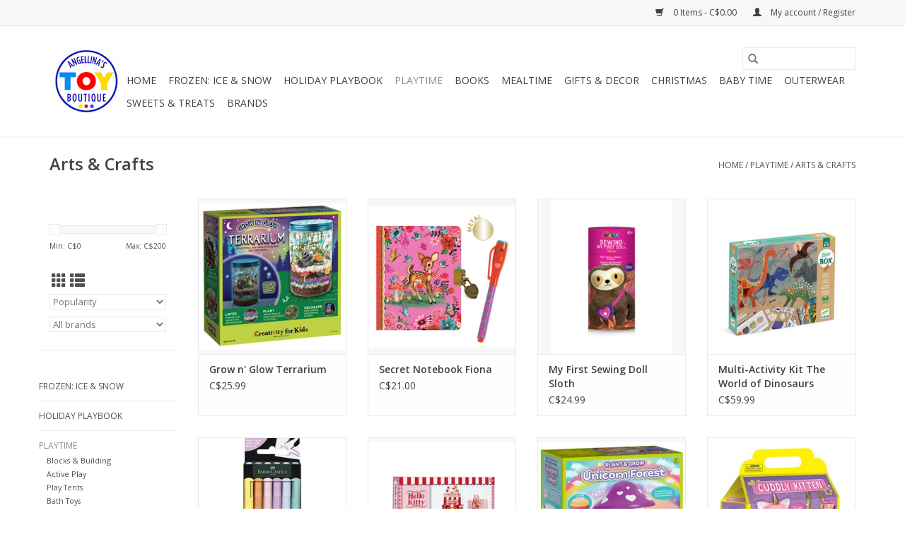

--- FILE ---
content_type: text/html;charset=utf-8
request_url: https://www.yukonkids.com/playtime/arts-crafts/
body_size: 11708
content:
<!DOCTYPE html>
<html lang="en">
  <head>
    <meta charset="utf-8"/>
<!-- [START] 'blocks/head.rain' -->
<!--

  (c) 2008-2026 Lightspeed Netherlands B.V.
  http://www.lightspeedhq.com
  Generated: 20-01-2026 @ 17:20:50

-->
<link rel="canonical" href="https://www.yukonkids.com/playtime/arts-crafts/"/>
<link rel="next" href="https://www.yukonkids.com/playtime/arts-crafts/page2.html"/>
<link rel="alternate" href="https://www.yukonkids.com/index.rss" type="application/rss+xml" title="New products"/>
<meta name="robots" content="noodp,noydir"/>
<meta property="og:url" content="https://www.yukonkids.com/playtime/arts-crafts/?source=facebook"/>
<meta property="og:site_name" content="Angellina&#039;s Toy Boutique"/>
<meta property="og:title" content="Arts &amp; Crafts"/>
<!--[if lt IE 9]>
<script src="https://cdn.shoplightspeed.com/assets/html5shiv.js?2025-02-20"></script>
<![endif]-->
<!-- [END] 'blocks/head.rain' -->
    <title>Arts &amp; Crafts - Angellina&#039;s Toy Boutique</title>
    <meta name="description" content="" />
    <meta name="keywords" content="Arts, &amp;, Crafts" />
    <meta http-equiv="X-UA-Compatible" content="IE=edge,chrome=1">
    <meta name="viewport" content="width=device-width, initial-scale=1.0">
    <meta name="apple-mobile-web-app-capable" content="yes">
    <meta name="apple-mobile-web-app-status-bar-style" content="black">

    <link rel="shortcut icon" href="https://cdn.shoplightspeed.com/shops/635231/themes/3581/assets/favicon.ico?20250323052936" type="image/x-icon" />
    <link href='//fonts.googleapis.com/css?family=Open%20Sans:400,300,600' rel='stylesheet' type='text/css'>
    <link href='//fonts.googleapis.com/css?family=Open%20Sans:400,300,600' rel='stylesheet' type='text/css'>
    <link rel="shortcut icon" href="https://cdn.shoplightspeed.com/shops/635231/themes/3581/assets/favicon.ico?20250323052936" type="image/x-icon" />
    <link rel="stylesheet" href="https://cdn.shoplightspeed.com/shops/635231/themes/3581/assets/bootstrap-min.css?2025102306391820200921071828" />
    <link rel="stylesheet" href="https://cdn.shoplightspeed.com/shops/635231/themes/3581/assets/style.css?2025102306391820200921071828" />
    <link rel="stylesheet" href="https://cdn.shoplightspeed.com/shops/635231/themes/3581/assets/settings.css?2025102306391820200921071828" />
    <link rel="stylesheet" href="https://cdn.shoplightspeed.com/assets/gui-2-0.css?2025-02-20" />
    <link rel="stylesheet" href="https://cdn.shoplightspeed.com/assets/gui-responsive-2-0.css?2025-02-20" />
    <link rel="stylesheet" href="https://cdn.shoplightspeed.com/shops/635231/themes/3581/assets/custom.css?2025102306391820200921071828" />
        <link rel="stylesheet" href="https://cdn.shoplightspeed.com/shops/635231/themes/3581/assets/tutorial.css?2025102306391820200921071828" />
    
    <script src="https://cdn.shoplightspeed.com/assets/jquery-1-9-1.js?2025-02-20"></script>
    <script src="https://cdn.shoplightspeed.com/assets/jquery-ui-1-10-1.js?2025-02-20"></script>

    <script type="text/javascript" src="https://cdn.shoplightspeed.com/shops/635231/themes/3581/assets/global.js?2025102306391820200921071828"></script>
		<script type="text/javascript" src="https://cdn.shoplightspeed.com/shops/635231/themes/3581/assets/bootstrap-min.js?2025102306391820200921071828"></script>
    <script type="text/javascript" src="https://cdn.shoplightspeed.com/shops/635231/themes/3581/assets/jcarousel.js?2025102306391820200921071828"></script>
    <script type="text/javascript" src="https://cdn.shoplightspeed.com/assets/gui.js?2025-02-20"></script>
    <script type="text/javascript" src="https://cdn.shoplightspeed.com/assets/gui-responsive-2-0.js?2025-02-20"></script>

    <script type="text/javascript" src="https://cdn.shoplightspeed.com/shops/635231/themes/3581/assets/share42.js?2025102306391820200921071828"></script>

    <!--[if lt IE 9]>
    <link rel="stylesheet" href="https://cdn.shoplightspeed.com/shops/635231/themes/3581/assets/style-ie.css?2025102306391820200921071828" />
    <![endif]-->
    <link rel="stylesheet" media="print" href="https://cdn.shoplightspeed.com/shops/635231/themes/3581/assets/print-min.css?2025102306391820200921071828" />
  </head>
  <body class="tutorial--on">
    <header>
  <div class="topnav">
    <div class="container">
      
      <div class="right">
        <span role="region" aria-label="Cart">
          <a href="https://www.yukonkids.com/cart/" title="Cart" class="cart">
            <span class="glyphicon glyphicon-shopping-cart"></span>
            0 Items - C$0.00
          </a>
        </span>
        <span>
          <a href="https://www.yukonkids.com/account/" title="My account" class="my-account">
            <span class="glyphicon glyphicon-user"></span>
                        	My account / Register
                      </a>
        </span>
      </div>
    </div>
  </div>

  <div class="navigation container">
    <div class="align">
      <div class="burger">
        <button type="button" aria-label="Open menu">
          <img src="https://cdn.shoplightspeed.com/shops/635231/themes/3581/assets/hamburger.png?2025102306391820200921071828" width="32" height="32" alt="Menu">
        </button>
      </div>

              <div class="vertical logo">
          <a href="https://www.yukonkids.com/" title="Angellina&#039;s Toy Boutique">
            <img src="https://cdn.shoplightspeed.com/shops/635231/themes/3581/assets/logo.png?20250323052936" alt="Angellina&#039;s Toy Boutique" />
          </a>
        </div>
      
      <nav class="nonbounce desktop vertical">
        <form action="https://www.yukonkids.com/search/" method="get" id="formSearch" role="search">
          <input type="text" name="q" autocomplete="off" value="" aria-label="Search" />
          <button type="submit" class="search-btn" title="Search">
            <span class="glyphicon glyphicon-search"></span>
          </button>
        </form>
        <ul region="navigation" aria-label=Navigation menu>
          <li class="item home ">
            <a class="itemLink" href="https://www.yukonkids.com/">Home</a>
          </li>
          
                    	<li class="item">
              <a class="itemLink" href="https://www.yukonkids.com/frozen-ice-snow/" title="Frozen: Ice &amp; Snow">
                Frozen: Ice &amp; Snow
              </a>
                          </li>
                    	<li class="item">
              <a class="itemLink" href="https://www.yukonkids.com/holiday-playbook/" title="Holiday Playbook ">
                Holiday Playbook 
              </a>
                          </li>
                    	<li class="item sub active">
              <a class="itemLink" href="https://www.yukonkids.com/playtime/" title="Playtime">
                Playtime
              </a>
                            	<span class="glyphicon glyphicon-play"></span>
                <ul class="subnav">
                                      <li class="subitem">
                      <a class="subitemLink" href="https://www.yukonkids.com/playtime/blocks-building/" title="Blocks &amp; Building">Blocks &amp; Building</a>
                                              <ul class="subnav">
                                                      <li class="subitem">
                              <a class="subitemLink" href="https://www.yukonkids.com/playtime/blocks-building/lego/" title="Lego">Lego</a>
                            </li>
                                                  </ul>
                                          </li>
                	                    <li class="subitem">
                      <a class="subitemLink" href="https://www.yukonkids.com/playtime/active-play/" title="Active Play">Active Play</a>
                                              <ul class="subnav">
                                                      <li class="subitem">
                              <a class="subitemLink" href="https://www.yukonkids.com/playtime/active-play/sand-toys/" title="Sand Toys">Sand Toys</a>
                            </li>
                                                      <li class="subitem">
                              <a class="subitemLink" href="https://www.yukonkids.com/playtime/active-play/kites/" title="Kites">Kites</a>
                            </li>
                                                      <li class="subitem">
                              <a class="subitemLink" href="https://www.yukonkids.com/playtime/active-play/scooters/" title="Scooters">Scooters</a>
                            </li>
                                                  </ul>
                                          </li>
                	                    <li class="subitem">
                      <a class="subitemLink" href="https://www.yukonkids.com/playtime/play-tents/" title="Play Tents">Play Tents</a>
                                          </li>
                	                    <li class="subitem">
                      <a class="subitemLink" href="https://www.yukonkids.com/playtime/bath-toys/" title="Bath Toys">Bath Toys</a>
                                          </li>
                	                    <li class="subitem">
                      <a class="subitemLink" href="https://www.yukonkids.com/playtime/animals/" title="Animals">Animals</a>
                                              <ul class="subnav">
                                                      <li class="subitem">
                              <a class="subitemLink" href="https://www.yukonkids.com/playtime/animals/schleich-animals/" title="Schleich Animals">Schleich Animals</a>
                            </li>
                                                      <li class="subitem">
                              <a class="subitemLink" href="https://www.yukonkids.com/playtime/animals/holtztiger-wooden-animals/" title="Holtztiger Wooden Animals">Holtztiger Wooden Animals</a>
                            </li>
                                                  </ul>
                                          </li>
                	                    <li class="subitem">
                      <a class="subitemLink" href="https://www.yukonkids.com/playtime/arts-crafts/" title="Arts &amp; Crafts">Arts &amp; Crafts</a>
                                              <ul class="subnav">
                                                      <li class="subitem">
                              <a class="subitemLink" href="https://www.yukonkids.com/playtime/arts-crafts/stationary-art-supplies/" title="Stationary &amp; Art Supplies">Stationary &amp; Art Supplies</a>
                            </li>
                                                      <li class="subitem">
                              <a class="subitemLink" href="https://www.yukonkids.com/playtime/arts-crafts/stickers-tattoos/" title="Stickers &amp; Tattoos">Stickers &amp; Tattoos</a>
                            </li>
                                                      <li class="subitem">
                              <a class="subitemLink" href="https://www.yukonkids.com/playtime/arts-crafts/beads/" title="Beads">Beads</a>
                            </li>
                                                      <li class="subitem">
                              <a class="subitemLink" href="https://www.yukonkids.com/playtime/arts-crafts/painting/" title="Painting">Painting</a>
                            </li>
                                                      <li class="subitem">
                              <a class="subitemLink" href="https://www.yukonkids.com/playtime/arts-crafts/plants-gardening/" title="Plants &amp; Gardening">Plants &amp; Gardening</a>
                            </li>
                                                  </ul>
                                          </li>
                	                    <li class="subitem">
                      <a class="subitemLink" href="https://www.yukonkids.com/playtime/baby-toddler-toys/" title="Baby &amp; Toddler Toys">Baby &amp; Toddler Toys</a>
                                          </li>
                	                    <li class="subitem">
                      <a class="subitemLink" href="https://www.yukonkids.com/playtime/calico-critters/" title="Calico Critters">Calico Critters</a>
                                          </li>
                	                    <li class="subitem">
                      <a class="subitemLink" href="https://www.yukonkids.com/playtime/costumes-dress-up/" title="Costumes &amp; Dress Up">Costumes &amp; Dress Up</a>
                                              <ul class="subnav">
                                                      <li class="subitem">
                              <a class="subitemLink" href="https://www.yukonkids.com/playtime/costumes-dress-up/accessories/" title="Accessories">Accessories</a>
                            </li>
                                                  </ul>
                                          </li>
                	                    <li class="subitem">
                      <a class="subitemLink" href="https://www.yukonkids.com/playtime/dolls-dollhouse/" title="Dolls &amp; Dollhouse">Dolls &amp; Dollhouse</a>
                                          </li>
                	                    <li class="subitem">
                      <a class="subitemLink" href="https://www.yukonkids.com/playtime/games/" title="Games">Games</a>
                                              <ul class="subnav">
                                                      <li class="subitem">
                              <a class="subitemLink" href="https://www.yukonkids.com/playtime/games/brain-teasers/" title="Brain Teasers">Brain Teasers</a>
                            </li>
                                                      <li class="subitem">
                              <a class="subitemLink" href="https://www.yukonkids.com/playtime/games/card-games/" title="Card Games">Card Games</a>
                            </li>
                                                      <li class="subitem">
                              <a class="subitemLink" href="https://www.yukonkids.com/playtime/games/childrens-games/" title="Children&#039;s Games">Children&#039;s Games</a>
                            </li>
                                                      <li class="subitem">
                              <a class="subitemLink" href="https://www.yukonkids.com/playtime/games/family-games/" title="Family Games">Family Games</a>
                            </li>
                                                  </ul>
                                          </li>
                	                    <li class="subitem">
                      <a class="subitemLink" href="https://www.yukonkids.com/playtime/kitchen-grocery/" title="Kitchen &amp; Grocery">Kitchen &amp; Grocery</a>
                                          </li>
                	                    <li class="subitem">
                      <a class="subitemLink" href="https://www.yukonkids.com/playtime/loose-parts/" title="Loose Parts">Loose Parts</a>
                                          </li>
                	                    <li class="subitem">
                      <a class="subitemLink" href="https://www.yukonkids.com/playtime/magnetic/" title="Magnetic">Magnetic</a>
                                          </li>
                	                    <li class="subitem">
                      <a class="subitemLink" href="https://www.yukonkids.com/playtime/music/" title="Music">Music</a>
                                          </li>
                	                    <li class="subitem">
                      <a class="subitemLink" href="https://www.yukonkids.com/playtime/playmobil/" title="Playmobil">Playmobil</a>
                                          </li>
                	                    <li class="subitem">
                      <a class="subitemLink" href="https://www.yukonkids.com/playtime/plush-toys/" title="Plush Toys">Plush Toys</a>
                                          </li>
                	                    <li class="subitem">
                      <a class="subitemLink" href="https://www.yukonkids.com/playtime/puppets/" title="Puppets">Puppets</a>
                                          </li>
                	                    <li class="subitem">
                      <a class="subitemLink" href="https://www.yukonkids.com/playtime/puzzles/" title="Puzzles">Puzzles</a>
                                          </li>
                	                    <li class="subitem">
                      <a class="subitemLink" href="https://www.yukonkids.com/playtime/science-stem/" title="Science &amp; STEM">Science &amp; STEM</a>
                                              <ul class="subnav">
                                                      <li class="subitem">
                              <a class="subitemLink" href="https://www.yukonkids.com/playtime/science-stem/rocks-crystals-geodes/" title="Rocks, Crystals &amp; Geodes">Rocks, Crystals &amp; Geodes</a>
                            </li>
                                                      <li class="subitem">
                              <a class="subitemLink" href="https://www.yukonkids.com/playtime/science-stem/coding-circuitry/" title="Coding &amp; Circuitry">Coding &amp; Circuitry</a>
                            </li>
                                                      <li class="subitem">
                              <a class="subitemLink" href="https://www.yukonkids.com/playtime/science-stem/robotics/" title="Robotics">Robotics</a>
                            </li>
                                                  </ul>
                                          </li>
                	                    <li class="subitem">
                      <a class="subitemLink" href="https://www.yukonkids.com/playtime/sensory/" title="Sensory">Sensory</a>
                                          </li>
                	                    <li class="subitem">
                      <a class="subitemLink" href="https://www.yukonkids.com/playtime/trinkets-treasures/" title="Trinkets &amp; Treasures">Trinkets &amp; Treasures</a>
                                              <ul class="subnav">
                                                      <li class="subitem">
                              <a class="subitemLink" href="https://www.yukonkids.com/playtime/trinkets-treasures/putty-slime/" title="Putty &amp; Slime">Putty &amp; Slime</a>
                            </li>
                                                      <li class="subitem">
                              <a class="subitemLink" href="https://www.yukonkids.com/playtime/trinkets-treasures/pull-back-wind-ups/" title="Pull Back &amp; Wind Ups">Pull Back &amp; Wind Ups</a>
                            </li>
                                                      <li class="subitem">
                              <a class="subitemLink" href="https://www.yukonkids.com/playtime/trinkets-treasures/bubble-pop-mats/" title="Bubble Pop Mats">Bubble Pop Mats</a>
                            </li>
                                                  </ul>
                                          </li>
                	                    <li class="subitem">
                      <a class="subitemLink" href="https://www.yukonkids.com/playtime/trains/" title="Trains">Trains</a>
                                          </li>
                	                    <li class="subitem">
                      <a class="subitemLink" href="https://www.yukonkids.com/playtime/trucks/" title="Trucks">Trucks</a>
                                          </li>
                	              	</ul>
                          </li>
                    	<li class="item">
              <a class="itemLink" href="https://www.yukonkids.com/books/" title="Books">
                Books
              </a>
                          </li>
                    	<li class="item sub">
              <a class="itemLink" href="https://www.yukonkids.com/mealtime/" title="Mealtime">
                Mealtime
              </a>
                            	<span class="glyphicon glyphicon-play"></span>
                <ul class="subnav">
                                      <li class="subitem">
                      <a class="subitemLink" href="https://www.yukonkids.com/mealtime/bibs-placemats/" title="Bibs &amp; Placemats">Bibs &amp; Placemats</a>
                                          </li>
                	                    <li class="subitem">
                      <a class="subitemLink" href="https://www.yukonkids.com/mealtime/bottles-cups/" title="Bottles &amp; Cups">Bottles &amp; Cups</a>
                                              <ul class="subnav">
                                                      <li class="subitem">
                              <a class="subitemLink" href="https://www.yukonkids.com/mealtime/bottles-cups/bottles/" title="Bottles">Bottles</a>
                            </li>
                                                      <li class="subitem">
                              <a class="subitemLink" href="https://www.yukonkids.com/mealtime/bottles-cups/sippy-cups/" title="Sippy Cups">Sippy Cups</a>
                            </li>
                                                      <li class="subitem">
                              <a class="subitemLink" href="https://www.yukonkids.com/mealtime/bottles-cups/water-bottles/" title="Water Bottles">Water Bottles</a>
                            </li>
                                                  </ul>
                                          </li>
                	                    <li class="subitem">
                      <a class="subitemLink" href="https://www.yukonkids.com/mealtime/dishes-utensils/" title="Dishes &amp; Utensils">Dishes &amp; Utensils</a>
                                          </li>
                	                    <li class="subitem">
                      <a class="subitemLink" href="https://www.yukonkids.com/mealtime/food-preparation-accessories/" title="Food Preparation &amp; Accessories">Food Preparation &amp; Accessories</a>
                                          </li>
                	                    <li class="subitem">
                      <a class="subitemLink" href="https://www.yukonkids.com/mealtime/lunch-on-the-go/" title="Lunch on the Go">Lunch on the Go</a>
                                              <ul class="subnav">
                                                      <li class="subitem">
                              <a class="subitemLink" href="https://www.yukonkids.com/mealtime/lunch-on-the-go/lunch-boxes/" title="Lunch Boxes">Lunch Boxes</a>
                            </li>
                                                      <li class="subitem">
                              <a class="subitemLink" href="https://www.yukonkids.com/mealtime/lunch-on-the-go/containers/" title="Containers">Containers</a>
                            </li>
                                                      <li class="subitem">
                              <a class="subitemLink" href="https://www.yukonkids.com/mealtime/lunch-on-the-go/bottle-coolers/" title="Bottle Coolers">Bottle Coolers</a>
                            </li>
                                                      <li class="subitem">
                              <a class="subitemLink" href="https://www.yukonkids.com/mealtime/lunch-on-the-go/snack-bags/" title="Snack Bags">Snack Bags</a>
                            </li>
                                                  </ul>
                                          </li>
                	                    <li class="subitem">
                      <a class="subitemLink" href="https://www.yukonkids.com/mealtime/pacifiers-teethers/" title="Pacifiers &amp; Teethers">Pacifiers &amp; Teethers</a>
                                          </li>
                	              	</ul>
                          </li>
                    	<li class="item sub">
              <a class="itemLink" href="https://www.yukonkids.com/gifts-decor/" title="Gifts &amp; Decor">
                Gifts &amp; Decor
              </a>
                            	<span class="glyphicon glyphicon-play"></span>
                <ul class="subnav">
                                      <li class="subitem">
                      <a class="subitemLink" href="https://www.yukonkids.com/gifts-decor/mobiles/" title="Mobiles">Mobiles</a>
                                          </li>
                	                    <li class="subitem">
                      <a class="subitemLink" href="https://www.yukonkids.com/gifts-decor/room-decor/" title="Room Decor">Room Decor</a>
                                          </li>
                	                    <li class="subitem">
                      <a class="subitemLink" href="https://www.yukonkids.com/gifts-decor/storage/" title="Storage">Storage</a>
                                          </li>
                	                    <li class="subitem">
                      <a class="subitemLink" href="https://www.yukonkids.com/gifts-decor/jewelry-boxes/" title="Jewelry Boxes">Jewelry Boxes</a>
                                          </li>
                	                    <li class="subitem">
                      <a class="subitemLink" href="https://www.yukonkids.com/gifts-decor/lighting/" title="Lighting">Lighting</a>
                                          </li>
                	                    <li class="subitem">
                      <a class="subitemLink" href="https://www.yukonkids.com/gifts-decor/gifts/" title="Gifts">Gifts</a>
                                          </li>
                	                    <li class="subitem">
                      <a class="subitemLink" href="https://www.yukonkids.com/gifts-decor/party-supplies/" title="Party Supplies">Party Supplies</a>
                                          </li>
                	              	</ul>
                          </li>
                    	<li class="item">
              <a class="itemLink" href="https://www.yukonkids.com/christmas/" title="Christmas">
                Christmas
              </a>
                          </li>
                    	<li class="item sub">
              <a class="itemLink" href="https://www.yukonkids.com/baby-time/" title="Baby Time">
                Baby Time
              </a>
                            	<span class="glyphicon glyphicon-play"></span>
                <ul class="subnav">
                                      <li class="subitem">
                      <a class="subitemLink" href="https://www.yukonkids.com/baby-time/bath-time/" title="Bath Time">Bath Time</a>
                                              <ul class="subnav">
                                                      <li class="subitem">
                              <a class="subitemLink" href="https://www.yukonkids.com/baby-time/bath-time/towels-wash-cloths/" title="Towels &amp; Wash Cloths">Towels &amp; Wash Cloths</a>
                            </li>
                                                      <li class="subitem">
                              <a class="subitemLink" href="https://www.yukonkids.com/baby-time/bath-time/lotions-potions/" title="Lotions &amp; Potions">Lotions &amp; Potions</a>
                            </li>
                                                      <li class="subitem">
                              <a class="subitemLink" href="https://www.yukonkids.com/baby-time/bath-time/accessories/" title="Accessories">Accessories</a>
                            </li>
                                                  </ul>
                                          </li>
                	                    <li class="subitem">
                      <a class="subitemLink" href="https://www.yukonkids.com/baby-time/bed-time/" title="Bed Time">Bed Time</a>
                                              <ul class="subnav">
                                                      <li class="subitem">
                              <a class="subitemLink" href="https://www.yukonkids.com/baby-time/bed-time/blankets/" title="Blankets">Blankets</a>
                            </li>
                                                      <li class="subitem">
                              <a class="subitemLink" href="https://www.yukonkids.com/baby-time/bed-time/sleep-sacks/" title="Sleep Sacks">Sleep Sacks</a>
                            </li>
                                                      <li class="subitem">
                              <a class="subitemLink" href="https://www.yukonkids.com/baby-time/bed-time/sleep-aids/" title="Sleep Aids">Sleep Aids</a>
                            </li>
                                                  </ul>
                                          </li>
                	                    <li class="subitem">
                      <a class="subitemLink" href="https://www.yukonkids.com/baby-time/for-mom/" title="For Mom">For Mom</a>
                                              <ul class="subnav">
                                                      <li class="subitem">
                              <a class="subitemLink" href="https://www.yukonkids.com/baby-time/for-mom/diaper-bags/" title="Diaper Bags">Diaper Bags</a>
                            </li>
                                                      <li class="subitem">
                              <a class="subitemLink" href="https://www.yukonkids.com/baby-time/for-mom/maternity/" title="Maternity">Maternity</a>
                            </li>
                                                      <li class="subitem">
                              <a class="subitemLink" href="https://www.yukonkids.com/baby-time/for-mom/nursing/" title="Nursing">Nursing</a>
                            </li>
                                                      <li class="subitem">
                              <a class="subitemLink" href="https://www.yukonkids.com/baby-time/for-mom/accessories/" title="Accessories">Accessories</a>
                            </li>
                                                  </ul>
                                          </li>
                	                    <li class="subitem">
                      <a class="subitemLink" href="https://www.yukonkids.com/baby-time/gear/" title="Gear">Gear</a>
                                              <ul class="subnav">
                                                      <li class="subitem">
                              <a class="subitemLink" href="https://www.yukonkids.com/baby-time/gear/chairs/" title="Chairs">Chairs</a>
                            </li>
                                                      <li class="subitem">
                              <a class="subitemLink" href="https://www.yukonkids.com/baby-time/gear/travel-accessories/" title="Travel Accessories">Travel Accessories</a>
                            </li>
                                                      <li class="subitem">
                              <a class="subitemLink" href="https://www.yukonkids.com/baby-time/gear/baby-gear/" title="Baby Gear">Baby Gear</a>
                            </li>
                                                      <li class="subitem">
                              <a class="subitemLink" href="https://www.yukonkids.com/baby-time/gear/strollers/" title="Strollers">Strollers</a>
                            </li>
                                                      <li class="subitem">
                              <a class="subitemLink" href="https://www.yukonkids.com/baby-time/gear/baby-wearing-carriers/" title="Baby Wearing &amp; Carriers">Baby Wearing &amp; Carriers</a>
                            </li>
                                                      <li class="subitem">
                              <a class="subitemLink" href="https://www.yukonkids.com/baby-time/gear/car-seats-boosters/" title="Car Seats &amp; Boosters">Car Seats &amp; Boosters</a>
                            </li>
                                                  </ul>
                                          </li>
                	                    <li class="subitem">
                      <a class="subitemLink" href="https://www.yukonkids.com/baby-time/potty-time/" title="Potty Time">Potty Time</a>
                                              <ul class="subnav">
                                                      <li class="subitem">
                              <a class="subitemLink" href="https://www.yukonkids.com/baby-time/potty-time/potties-training/" title="Potties &amp; Training">Potties &amp; Training</a>
                            </li>
                                                      <li class="subitem">
                              <a class="subitemLink" href="https://www.yukonkids.com/baby-time/potty-time/diapering/" title="Diapering">Diapering</a>
                            </li>
                                                      <li class="subitem">
                              <a class="subitemLink" href="https://www.yukonkids.com/baby-time/potty-time/accessories/" title="Accessories">Accessories</a>
                            </li>
                                                      <li class="subitem">
                              <a class="subitemLink" href="https://www.yukonkids.com/baby-time/potty-time/wipes-warmers/" title="Wipes &amp; Warmers">Wipes &amp; Warmers</a>
                            </li>
                                                  </ul>
                                          </li>
                	              	</ul>
                          </li>
                    	<li class="item">
              <a class="itemLink" href="https://www.yukonkids.com/outerwear/" title="Outerwear">
                Outerwear
              </a>
                          </li>
                    	<li class="item">
              <a class="itemLink" href="https://www.yukonkids.com/sweets-treats/" title="Sweets &amp; Treats">
                Sweets &amp; Treats
              </a>
                          </li>
          
          
          
                    	          		<li class="footerbrands item">
                <a class="itemLink" href="https://www.yukonkids.com/brands/" title="Brands">
                  Brands
                </a>
          		</li>
          	          
                  </ul>

        <span class="glyphicon glyphicon-remove"></span>
      </nav>
    </div>
  </div>
</header>

    <div class="wrapper">
      <div class="container content" role="main">
                <div class="page-title row">
  <div class="col-sm-6 col-md-6">
    <h1>Arts &amp; Crafts</h1>
  </div>
  <div class="col-sm-6 col-md-6 breadcrumbs text-right" role="nav" aria-label="Breadcrumbs">
  <a href="https://www.yukonkids.com/" title="Home">Home</a>

      / <a href="https://www.yukonkids.com/playtime/" >Playtime</a>
      / <a href="https://www.yukonkids.com/playtime/arts-crafts/" aria-current="true">Arts &amp; Crafts</a>
  </div>

  </div>
<div class="products row">
  <div class="col-md-2 sidebar" role="complementary">
    <div class="row sort">
      <form action="https://www.yukonkids.com/playtime/arts-crafts/" method="get" id="filter_form" class="col-xs-12 col-sm-12">
        <input type="hidden" name="mode" value="grid" id="filter_form_mode" />
        <input type="hidden" name="limit" value="24" id="filter_form_limit" />
        <input type="hidden" name="sort" value="popular" id="filter_form_sort" />
        <input type="hidden" name="max" value="200" id="filter_form_max" />
        <input type="hidden" name="min" value="0" id="filter_form_min" />

        <div class="price-filter" aria-hidden="true">
          <div class="sidebar-filter-slider">
            <div id="collection-filter-price"></div>
          </div>
          <div class="price-filter-range clear">
            <div class="min">Min: C$<span>0</span></div>
            <div class="max">Max: C$<span>200</span></div>
          </div>
        </div>

        <div class="modes hidden-xs hidden-sm">
          <a href="?mode=grid" aria-label="Grid view"><i class="glyphicon glyphicon-th" role="presentation"></i></a>
          <a href="?mode=list" aria-label="List view"><i class="glyphicon glyphicon-th-list" role="presentation"></i></a>
        </div>

        <select name="sort" onchange="$('#formSortModeLimit').submit();" aria-label="Sort by">
                    	<option value="default">Default</option>
                    	<option value="popular" selected="selected">Popularity</option>
                    	<option value="newest">Newest products</option>
                    	<option value="lowest">Lowest price</option>
                    	<option value="highest">Highest price</option>
                    	<option value="asc">Name ascending</option>
                    	<option value="desc">Name descending</option>
                  </select>

                  <select name="brand" aria-label="Filter by Brand">
                        	<option value="0" selected="selected">All brands</option>
                        	<option value="1551239">4M</option>
                        	<option value="3541054">Aquabeads</option>
                        	<option value="3059418">Avenir</option>
                        	<option value="1817653">Bright Stripes</option>
                        	<option value="3431877">Colorforms</option>
                        	<option value="1551336">Creativity For Kids</option>
                        	<option value="1551243">Djeco</option>
                        	<option value="3808131">Do-A-Dot Art!</option>
                        	<option value="3327218">Ecojot</option>
                        	<option value="1551247">Eeboo</option>
                        	<option value="3829842">Epoch Everlasting Play</option>
                        	<option value="3834905">Faber Castell</option>
                        	<option value="3813018">Fainotoys</option>
                        	<option value="2544933">Friendly Loom</option>
                        	<option value="1551225">Great Pretenders</option>
                        	<option value="2370002">Hands Craft</option>
                        	<option value="1551196">Hape</option>
                        	<option value="3515032">Inklings Paperie</option>
                        	<option value="1555945">Iscream</option>
                        	<option value="1555938">Kid Made Modern</option>
                        	<option value="1551194">Klutz</option>
                        	<option value="3018717">Kwik Stix</option>
                        	<option value="1551343">Londji</option>
                        	<option value="3338709">Make It Real</option>
                        	<option value="3351644">Mavi Bandz</option>
                        	<option value="1551253">MindWare</option>
                        	<option value="1551330">Moulin Roty</option>
                        	<option value="1604331">Ooly</option>
                        	<option value="1555946">Orb Factory</option>
                        	<option value="3059114">Rainbow Loom</option>
                        	<option value="1551242">Ravensburger</option>
                        	<option value="3846954">Royal &amp; Langnickel</option>
                        	<option value="3155164">Scentco</option>
                        	<option value="3691096">Scholastic</option>
                        	<option value="1551217">Schylling</option>
                        	<option value="3635413">Snifty</option>
                        	<option value="2212105">Studiostone Creative</option>
                        	<option value="2381938">THiN AiR Brands</option>
                        	<option value="3804317">The Pencil Grip</option>
                        	<option value="3524811">The Penny Paper Co.</option>
                        	<option value="3637488">Tiny Easel</option>
                        	<option value="1551326">Toysmith</option>
                        	<option value="2381975">Ukidz LLC</option>
                        	<option value="3013740">Unique Gardner</option>
                        	<option value="3715557">Wish Craft</option>
                        	<option value="3650421">Zebra</option>
                      </select>
        
              </form>
  	</div>

    			<div class="row" role="navigation" aria-label="Categories">
				<ul>
  				    				<li class="item">
              <span class="arrow"></span>
              <a href="https://www.yukonkids.com/frozen-ice-snow/" class="itemLink"  title="Frozen: Ice &amp; Snow">
                Frozen: Ice &amp; Snow               </a>

                  				</li>
  				    				<li class="item">
              <span class="arrow"></span>
              <a href="https://www.yukonkids.com/holiday-playbook/" class="itemLink"  title="Holiday Playbook ">
                Holiday Playbook                </a>

                  				</li>
  				    				<li class="item">
              <span class="arrow"></span>
              <a href="https://www.yukonkids.com/playtime/" class="itemLink active" aria-current="true" title="Playtime">
                Playtime               </a>

                  						<ul class="subnav">
      						      							<li class="subitem">
                      <span class="arrow "></span>
                      <a href="https://www.yukonkids.com/playtime/blocks-building/" class="subitemLink"  title="Blocks &amp; Building">
                        Blocks &amp; Building                       </a>
        							      							</li>
      						      							<li class="subitem">
                      <span class="arrow "></span>
                      <a href="https://www.yukonkids.com/playtime/active-play/" class="subitemLink"  title="Active Play">
                        Active Play                       </a>
        							      							</li>
      						      							<li class="subitem">
                      <span class="arrow "></span>
                      <a href="https://www.yukonkids.com/playtime/play-tents/" class="subitemLink"  title="Play Tents">
                        Play Tents                       </a>
        							      							</li>
      						      							<li class="subitem">
                      <span class="arrow "></span>
                      <a href="https://www.yukonkids.com/playtime/bath-toys/" class="subitemLink"  title="Bath Toys">
                        Bath Toys                       </a>
        							      							</li>
      						      							<li class="subitem">
                      <span class="arrow "></span>
                      <a href="https://www.yukonkids.com/playtime/animals/" class="subitemLink"  title="Animals">
                        Animals                       </a>
        							      							</li>
      						      							<li class="subitem">
                      <span class="arrow "></span>
                      <a href="https://www.yukonkids.com/playtime/arts-crafts/" class="subitemLink active" aria-current="true" title="Arts &amp; Crafts">
                        Arts &amp; Crafts                       </a>
        							        								<ul class="subnav">
          								          									<li class="subitem">
                              <span class="arrow "></span>
                              <a href="https://www.yukonkids.com/playtime/arts-crafts/stationary-art-supplies/" class="subitemLink"  title="Stationary &amp; Art Supplies">
                                Stationary &amp; Art Supplies                               </a>
                          	</li>
          								          									<li class="subitem">
                              <span class="arrow "></span>
                              <a href="https://www.yukonkids.com/playtime/arts-crafts/stickers-tattoos/" class="subitemLink"  title="Stickers &amp; Tattoos">
                                Stickers &amp; Tattoos                               </a>
                          	</li>
          								          									<li class="subitem">
                              <span class="arrow "></span>
                              <a href="https://www.yukonkids.com/playtime/arts-crafts/beads/" class="subitemLink"  title="Beads">
                                Beads                               </a>
                          	</li>
          								          									<li class="subitem">
                              <span class="arrow "></span>
                              <a href="https://www.yukonkids.com/playtime/arts-crafts/painting/" class="subitemLink"  title="Painting">
                                Painting                               </a>
                          	</li>
          								          									<li class="subitem">
                              <span class="arrow "></span>
                              <a href="https://www.yukonkids.com/playtime/arts-crafts/plants-gardening/" class="subitemLink"  title="Plants &amp; Gardening">
                                Plants &amp; Gardening                               </a>
                          	</li>
          								        								</ul>
        							      							</li>
      						      							<li class="subitem">
                      <span class="arrow "></span>
                      <a href="https://www.yukonkids.com/playtime/baby-toddler-toys/" class="subitemLink"  title="Baby &amp; Toddler Toys">
                        Baby &amp; Toddler Toys                       </a>
        							      							</li>
      						      							<li class="subitem">
                      <span class="arrow "></span>
                      <a href="https://www.yukonkids.com/playtime/calico-critters/" class="subitemLink"  title="Calico Critters">
                        Calico Critters                       </a>
        							      							</li>
      						      							<li class="subitem">
                      <span class="arrow "></span>
                      <a href="https://www.yukonkids.com/playtime/costumes-dress-up/" class="subitemLink"  title="Costumes &amp; Dress Up">
                        Costumes &amp; Dress Up                       </a>
        							      							</li>
      						      							<li class="subitem">
                      <span class="arrow "></span>
                      <a href="https://www.yukonkids.com/playtime/dolls-dollhouse/" class="subitemLink"  title="Dolls &amp; Dollhouse">
                        Dolls &amp; Dollhouse                       </a>
        							      							</li>
      						      							<li class="subitem">
                      <span class="arrow "></span>
                      <a href="https://www.yukonkids.com/playtime/games/" class="subitemLink"  title="Games">
                        Games                       </a>
        							      							</li>
      						      							<li class="subitem">
                      <span class="arrow "></span>
                      <a href="https://www.yukonkids.com/playtime/kitchen-grocery/" class="subitemLink"  title="Kitchen &amp; Grocery">
                        Kitchen &amp; Grocery                       </a>
        							      							</li>
      						      							<li class="subitem">
                      <span class="arrow "></span>
                      <a href="https://www.yukonkids.com/playtime/loose-parts/" class="subitemLink"  title="Loose Parts">
                        Loose Parts                       </a>
        							      							</li>
      						      							<li class="subitem">
                      <span class="arrow "></span>
                      <a href="https://www.yukonkids.com/playtime/magnetic/" class="subitemLink"  title="Magnetic">
                        Magnetic                       </a>
        							      							</li>
      						      							<li class="subitem">
                      <span class="arrow "></span>
                      <a href="https://www.yukonkids.com/playtime/music/" class="subitemLink"  title="Music">
                        Music                       </a>
        							      							</li>
      						      							<li class="subitem">
                      <span class="arrow "></span>
                      <a href="https://www.yukonkids.com/playtime/playmobil/" class="subitemLink"  title="Playmobil">
                        Playmobil                       </a>
        							      							</li>
      						      							<li class="subitem">
                      <span class="arrow "></span>
                      <a href="https://www.yukonkids.com/playtime/plush-toys/" class="subitemLink"  title="Plush Toys">
                        Plush Toys                       </a>
        							      							</li>
      						      							<li class="subitem">
                      <span class="arrow "></span>
                      <a href="https://www.yukonkids.com/playtime/puppets/" class="subitemLink"  title="Puppets">
                        Puppets                       </a>
        							      							</li>
      						      							<li class="subitem">
                      <span class="arrow "></span>
                      <a href="https://www.yukonkids.com/playtime/puzzles/" class="subitemLink"  title="Puzzles">
                        Puzzles                       </a>
        							      							</li>
      						      							<li class="subitem">
                      <span class="arrow "></span>
                      <a href="https://www.yukonkids.com/playtime/science-stem/" class="subitemLink"  title="Science &amp; STEM">
                        Science &amp; STEM                       </a>
        							      							</li>
      						      							<li class="subitem">
                      <span class="arrow "></span>
                      <a href="https://www.yukonkids.com/playtime/sensory/" class="subitemLink"  title="Sensory">
                        Sensory                       </a>
        							      							</li>
      						      							<li class="subitem">
                      <span class="arrow "></span>
                      <a href="https://www.yukonkids.com/playtime/trinkets-treasures/" class="subitemLink"  title="Trinkets &amp; Treasures">
                        Trinkets &amp; Treasures                       </a>
        							      							</li>
      						      							<li class="subitem">
                      <span class="arrow "></span>
                      <a href="https://www.yukonkids.com/playtime/trains/" class="subitemLink"  title="Trains">
                        Trains                       </a>
        							      							</li>
      						      							<li class="subitem">
                      <span class="arrow "></span>
                      <a href="https://www.yukonkids.com/playtime/trucks/" class="subitemLink"  title="Trucks">
                        Trucks                       </a>
        							      							</li>
      						    						</ul>
    					    				</li>
  				    				<li class="item">
              <span class="arrow"></span>
              <a href="https://www.yukonkids.com/books/" class="itemLink"  title="Books">
                Books               </a>

                  				</li>
  				    				<li class="item">
              <span class="arrow"></span>
              <a href="https://www.yukonkids.com/mealtime/" class="itemLink"  title="Mealtime">
                Mealtime               </a>

                  				</li>
  				    				<li class="item">
              <span class="arrow"></span>
              <a href="https://www.yukonkids.com/gifts-decor/" class="itemLink"  title="Gifts &amp; Decor">
                Gifts &amp; Decor               </a>

                  				</li>
  				    				<li class="item">
              <span class="arrow"></span>
              <a href="https://www.yukonkids.com/christmas/" class="itemLink"  title="Christmas">
                Christmas               </a>

                  				</li>
  				    				<li class="item">
              <span class="arrow"></span>
              <a href="https://www.yukonkids.com/baby-time/" class="itemLink"  title="Baby Time">
                Baby Time               </a>

                  				</li>
  				    				<li class="item">
              <span class="arrow"></span>
              <a href="https://www.yukonkids.com/outerwear/" class="itemLink"  title="Outerwear">
                Outerwear               </a>

                  				</li>
  				    				<li class="item">
              <span class="arrow"></span>
              <a href="https://www.yukonkids.com/sweets-treats/" class="itemLink"  title="Sweets &amp; Treats">
                Sweets &amp; Treats               </a>

                  				</li>
  				  			</ul>
      </div>
		  </div>

  <div class="col-sm-12 col-md-10" role="region" aria-label="Product Listing">
        	<div class="product col-xs-6 col-sm-3 col-md-3">
  <div class="image-wrap">
    <a href="https://www.yukonkids.com/grow-na-glow-terrarium.html" title="Creativity For Kids Grow n&#039; Glow Terrarium">
                      <img src="https://cdn.shoplightspeed.com/shops/635231/files/30226819/262x276x2/creativity-for-kids-grow-n-glow-terrarium.jpg" width="262" height="276" alt="Creativity For Kids Grow n&#039; Glow Terrarium" title="Creativity For Kids Grow n&#039; Glow Terrarium" />
                </a>

    <div class="description text-center">
      <a href="https://www.yukonkids.com/grow-na-glow-terrarium.html" title="Creativity For Kids Grow n&#039; Glow Terrarium">
                <div class="text">
                    Grow n&#039; Glow Terrarium
                  </div>
      </a>
      <a href="https://www.yukonkids.com/cart/add/43712361/" class="cart">Add to cart</a>    </div>
  </div>

  <div class="info">
    <a href="https://www.yukonkids.com/grow-na-glow-terrarium.html" title="Creativity For Kids Grow n&#039; Glow Terrarium" class="title">
        Grow n&#039; Glow Terrarium     </a>

    <div class="left">
    
    C$25.99 
   </div>
         </div>
</div>



        	<div class="product col-xs-6 col-sm-3 col-md-3">
  <div class="image-wrap">
    <a href="https://www.yukonkids.com/secret-notebook-fiona.html" title="Djeco Secret Notebook Fiona">
                      <img src="https://cdn.shoplightspeed.com/shops/635231/files/54128118/262x276x2/djeco-secret-notebook-fiona.jpg" width="262" height="276" alt="Djeco Secret Notebook Fiona" title="Djeco Secret Notebook Fiona" />
                </a>

    <div class="description text-center">
      <a href="https://www.yukonkids.com/secret-notebook-fiona.html" title="Djeco Secret Notebook Fiona">
                <div class="text">
                    Secret Notebook Fiona
                  </div>
      </a>
      <a href="https://www.yukonkids.com/cart/add/94151553/" class="cart">Add to cart</a>    </div>
  </div>

  <div class="info">
    <a href="https://www.yukonkids.com/secret-notebook-fiona.html" title="Djeco Secret Notebook Fiona" class="title">
        Secret Notebook Fiona     </a>

    <div class="left">
    
    C$21.00 
   </div>
         </div>
</div>


<div class="clearfix visible-xs"></div>

        	<div class="product col-xs-6 col-sm-3 col-md-3">
  <div class="image-wrap">
    <a href="https://www.yukonkids.com/my-first-sewing-doll-sloth.html" title="Avenir My First Sewing Doll Sloth">
                      <img src="https://cdn.shoplightspeed.com/shops/635231/files/46574812/262x276x2/avenir-my-first-sewing-doll-sloth.jpg" width="262" height="276" alt="Avenir My First Sewing Doll Sloth" title="Avenir My First Sewing Doll Sloth" />
                </a>

    <div class="description text-center">
      <a href="https://www.yukonkids.com/my-first-sewing-doll-sloth.html" title="Avenir My First Sewing Doll Sloth">
                <div class="text">
                    My First Sewing Doll Sloth
                  </div>
      </a>
      <a href="https://www.yukonkids.com/cart/add/81838466/" class="cart">Add to cart</a>    </div>
  </div>

  <div class="info">
    <a href="https://www.yukonkids.com/my-first-sewing-doll-sloth.html" title="Avenir My First Sewing Doll Sloth" class="title">
        My First Sewing Doll Sloth     </a>

    <div class="left">
    
    C$24.99 
   </div>
         </div>
</div>



        	<div class="product col-xs-6 col-sm-3 col-md-3">
  <div class="image-wrap">
    <a href="https://www.yukonkids.com/multi-activity-kit-the-world-of-dinosaurs.html" title="Djeco Multi-Activity Kit The World of Dinosaurs">
                      <img src="https://cdn.shoplightspeed.com/shops/635231/files/32210391/262x276x2/djeco-multi-activity-kit-the-world-of-dinosaurs.jpg" width="262" height="276" alt="Djeco Multi-Activity Kit The World of Dinosaurs" title="Djeco Multi-Activity Kit The World of Dinosaurs" />
                </a>

    <div class="description text-center">
      <a href="https://www.yukonkids.com/multi-activity-kit-the-world-of-dinosaurs.html" title="Djeco Multi-Activity Kit The World of Dinosaurs">
                <div class="text">
                    Multi-Activity Kit The World of Dinosaurs
                  </div>
      </a>
      <a href="https://www.yukonkids.com/cart/add/63649075/" class="cart">Add to cart</a>    </div>
  </div>

  <div class="info">
    <a href="https://www.yukonkids.com/multi-activity-kit-the-world-of-dinosaurs.html" title="Djeco Multi-Activity Kit The World of Dinosaurs" class="title">
        Multi-Activity Kit The World of Dinosaurs     </a>

    <div class="left">
    
    C$59.99 
   </div>
         </div>
</div>


<div class="clearfix"></div>

        	<div class="product col-xs-6 col-sm-3 col-md-3">
  <div class="image-wrap">
    <a href="https://www.yukonkids.com/copy-of-10-felt-tip-brush-pen-black-edition.html" title="Faber Castell 6 Felt Tip Brush Pen Black Edition">
                      <img src="https://cdn.shoplightspeed.com/shops/635231/files/71661283/262x276x2/faber-castell-6-felt-tip-brush-pen-black-edition.jpg" width="262" height="276" alt="Faber Castell 6 Felt Tip Brush Pen Black Edition" title="Faber Castell 6 Felt Tip Brush Pen Black Edition" />
                </a>

    <div class="description text-center">
      <a href="https://www.yukonkids.com/copy-of-10-felt-tip-brush-pen-black-edition.html" title="Faber Castell 6 Felt Tip Brush Pen Black Edition">
                <div class="text">
                    6 Felt Tip Brush Pen Black Edition
                  </div>
      </a>
      <a href="https://www.yukonkids.com/cart/add/114076195/" class="cart">Add to cart</a>    </div>
  </div>

  <div class="info">
    <a href="https://www.yukonkids.com/copy-of-10-felt-tip-brush-pen-black-edition.html" title="Faber Castell 6 Felt Tip Brush Pen Black Edition" class="title">
        6 Felt Tip Brush Pen Black Edition     </a>

    <div class="left">
    
    C$12.59 
   </div>
         </div>
</div>



        	<div class="product col-xs-6 col-sm-3 col-md-3">
  <div class="image-wrap">
    <a href="https://www.yukonkids.com/hello-kitty-diy-miniature-bookend-sweet-shop.html" title="Hands Craft Hello Kitty DIY Miniature Bookend Sweet Shop">
                      <img src="https://cdn.shoplightspeed.com/shops/635231/files/71769428/262x276x2/hands-craft-hello-kitty-diy-miniature-bookend-swee.jpg" width="262" height="276" alt="Hands Craft Hello Kitty DIY Miniature Bookend Sweet Shop" title="Hands Craft Hello Kitty DIY Miniature Bookend Sweet Shop" />
                </a>

    <div class="description text-center">
      <a href="https://www.yukonkids.com/hello-kitty-diy-miniature-bookend-sweet-shop.html" title="Hands Craft Hello Kitty DIY Miniature Bookend Sweet Shop">
                <div class="text">
                    Hello Kitty DIY Miniature Bookend Sweet Shop
                  </div>
      </a>
      <a href="https://www.yukonkids.com/cart/add/113584788/" class="cart">Add to cart</a>    </div>
  </div>

  <div class="info">
    <a href="https://www.yukonkids.com/hello-kitty-diy-miniature-bookend-sweet-shop.html" title="Hands Craft Hello Kitty DIY Miniature Bookend Sweet Shop" class="title">
        Hello Kitty DIY Miniature Bookend Sweet Shop     </a>

    <div class="left">
    
    C$89.24 
   </div>
         </div>
</div>


<div class="clearfix visible-xs"></div>

        	<div class="product col-xs-6 col-sm-3 col-md-3">
  <div class="image-wrap">
    <a href="https://www.yukonkids.com/plant-grow-unicorn-forest.html" title="Creativity For Kids Plant &amp; Grow Unicorn Forest">
                      <img src="https://cdn.shoplightspeed.com/shops/635231/files/62496978/262x276x2/creativity-for-kids-plant-grow-unicorn-forest.jpg" width="262" height="276" alt="Creativity For Kids Plant &amp; Grow Unicorn Forest" title="Creativity For Kids Plant &amp; Grow Unicorn Forest" />
                </a>

    <div class="description text-center">
      <a href="https://www.yukonkids.com/plant-grow-unicorn-forest.html" title="Creativity For Kids Plant &amp; Grow Unicorn Forest">
                <div class="text">
                    Plant &amp; Grow Unicorn Forest
                  </div>
      </a>
      <a href="https://www.yukonkids.com/cart/add/102779475/" class="cart">Add to cart</a>    </div>
  </div>

  <div class="info">
    <a href="https://www.yukonkids.com/plant-grow-unicorn-forest.html" title="Creativity For Kids Plant &amp; Grow Unicorn Forest" class="title">
        Plant &amp; Grow Unicorn Forest     </a>

    <div class="left">
    
    C$25.99 
   </div>
         </div>
</div>



        	<div class="product col-xs-6 col-sm-3 col-md-3">
  <div class="image-wrap">
    <a href="https://www.yukonkids.com/cuddly-kitten.html" title="Creativity For Kids Cuddly Kitten">
                      <img src="https://cdn.shoplightspeed.com/shops/635231/files/24332381/262x276x2/creativity-for-kids-cuddly-kitten.jpg" width="262" height="276" alt="Creativity For Kids Cuddly Kitten" title="Creativity For Kids Cuddly Kitten" />
                </a>

    <div class="description text-center">
      <a href="https://www.yukonkids.com/cuddly-kitten.html" title="Creativity For Kids Cuddly Kitten">
                <div class="text">
                    Cuddly Kitten
                  </div>
      </a>
      <a href="https://www.yukonkids.com/cart/add/52651860/" class="cart">Add to cart</a>    </div>
  </div>

  <div class="info">
    <a href="https://www.yukonkids.com/cuddly-kitten.html" title="Creativity For Kids Cuddly Kitten" class="title">
        Cuddly Kitten     </a>

    <div class="left">
    
    C$34.99 
   </div>
         </div>
</div>


<div class="clearfix"></div>

        	<div class="product col-xs-6 col-sm-3 col-md-3">
  <div class="image-wrap">
    <a href="https://www.yukonkids.com/art-set.html" title="Make It Real Stacking Art Set">
                      <img src="https://cdn.shoplightspeed.com/shops/635231/files/73218359/262x276x2/make-it-real-stacking-art-set.jpg" width="262" height="276" alt="Make It Real Stacking Art Set" title="Make It Real Stacking Art Set" />
                </a>

    <div class="description text-center">
      <a href="https://www.yukonkids.com/art-set.html" title="Make It Real Stacking Art Set">
                <div class="text">
                    Stacking Art Set
                  </div>
      </a>
      <a href="https://www.yukonkids.com/cart/add/115344179/" class="cart">Add to cart</a>    </div>
  </div>

  <div class="info">
    <a href="https://www.yukonkids.com/art-set.html" title="Make It Real Stacking Art Set" class="title">
        Stacking Art Set     </a>

    <div class="left">
    
    C$36.74 
   </div>
         </div>
</div>



        	<div class="product col-xs-6 col-sm-3 col-md-3">
  <div class="image-wrap">
    <a href="https://www.yukonkids.com/klutz-diy-miniature-cozy-bear-cottage.html" title="Klutz KLUTZ DIY Miniature Cozy Bear Cottage">
                      <img src="https://cdn.shoplightspeed.com/shops/635231/files/71773949/262x276x2/klutz-klutz-diy-miniature-cozy-bear-cottage.jpg" width="262" height="276" alt="Klutz KLUTZ DIY Miniature Cozy Bear Cottage" title="Klutz KLUTZ DIY Miniature Cozy Bear Cottage" />
                </a>

    <div class="description text-center">
      <a href="https://www.yukonkids.com/klutz-diy-miniature-cozy-bear-cottage.html" title="Klutz KLUTZ DIY Miniature Cozy Bear Cottage">
                <div class="text">
                    KLUTZ DIY Miniature Cozy Bear Cottage
                  </div>
      </a>
      <a href="https://www.yukonkids.com/cart/add/114200037/" class="cart">Add to cart</a>    </div>
  </div>

  <div class="info">
    <a href="https://www.yukonkids.com/klutz-diy-miniature-cozy-bear-cottage.html" title="Klutz KLUTZ DIY Miniature Cozy Bear Cottage" class="title">
        KLUTZ DIY Miniature Cozy Bear Cottage     </a>

    <div class="left">
    
    C$33.59 
   </div>
         </div>
</div>


<div class="clearfix visible-xs"></div>

        	<div class="product col-xs-6 col-sm-3 col-md-3">
  <div class="image-wrap">
    <a href="https://www.yukonkids.com/my-first-sewing-doll-koala.html" title="Avenir My First Sewing Doll Koala">
                      <img src="https://cdn.shoplightspeed.com/shops/635231/files/67956877/262x276x2/avenir-my-first-sewing-doll-koala.jpg" width="262" height="276" alt="Avenir My First Sewing Doll Koala" title="Avenir My First Sewing Doll Koala" />
                </a>

    <div class="description text-center">
      <a href="https://www.yukonkids.com/my-first-sewing-doll-koala.html" title="Avenir My First Sewing Doll Koala">
                <div class="text">
                    My First Sewing Doll Koala
                  </div>
      </a>
      <a href="https://www.yukonkids.com/cart/add/110065345/" class="cart">Add to cart</a>    </div>
  </div>

  <div class="info">
    <a href="https://www.yukonkids.com/my-first-sewing-doll-koala.html" title="Avenir My First Sewing Doll Koala" class="title">
        My First Sewing Doll Koala     </a>

    <div class="left">
    
    C$24.99 
   </div>
         </div>
</div>



        	<div class="product col-xs-6 col-sm-3 col-md-3">
  <div class="image-wrap">
    <a href="https://www.yukonkids.com/design-dress-up-magic-dragon.html" title="Avenir Design &amp; Dress Up Magic Dragon">
                      <img src="https://cdn.shoplightspeed.com/shops/635231/files/65016770/262x276x2/avenir-design-dress-up-magic-dragon.jpg" width="262" height="276" alt="Avenir Design &amp; Dress Up Magic Dragon" title="Avenir Design &amp; Dress Up Magic Dragon" />
                </a>

    <div class="description text-center">
      <a href="https://www.yukonkids.com/design-dress-up-magic-dragon.html" title="Avenir Design &amp; Dress Up Magic Dragon">
                <div class="text">
                    Design &amp; Dress Up Magic Dragon
                  </div>
      </a>
      <a href="https://www.yukonkids.com/cart/add/106851608/" class="cart">Add to cart</a>    </div>
  </div>

  <div class="info">
    <a href="https://www.yukonkids.com/design-dress-up-magic-dragon.html" title="Avenir Design &amp; Dress Up Magic Dragon" class="title">
        Design &amp; Dress Up Magic Dragon     </a>

    <div class="left">
    
    C$32.00 
   </div>
         </div>
</div>


<div class="clearfix"></div>

        	<div class="product col-xs-6 col-sm-3 col-md-3">
  <div class="image-wrap">
    <a href="https://www.yukonkids.com/creart-magnificent-encounter-12x16.html" title="Ravensburger CreArt Magnificent Encounter 12x16">
                      <img src="https://cdn.shoplightspeed.com/shops/635231/files/62698163/262x276x2/ravensburger-creart-magnificent-encounter-12x16.jpg" width="262" height="276" alt="Ravensburger CreArt Magnificent Encounter 12x16" title="Ravensburger CreArt Magnificent Encounter 12x16" />
                </a>

    <div class="description text-center">
      <a href="https://www.yukonkids.com/creart-magnificent-encounter-12x16.html" title="Ravensburger CreArt Magnificent Encounter 12x16">
                <div class="text">
                    CreArt Magnificent Encounter 12x16
                  </div>
      </a>
      <a href="https://www.yukonkids.com/cart/add/104323081/" class="cart">Add to cart</a>    </div>
  </div>

  <div class="info">
    <a href="https://www.yukonkids.com/creart-magnificent-encounter-12x16.html" title="Ravensburger CreArt Magnificent Encounter 12x16" class="title">
        CreArt Magnificent Encounter 12x16     </a>

    <div class="left">
    
    C$43.99 
   </div>
         </div>
</div>



        	<div class="product col-xs-6 col-sm-3 col-md-3">
  <div class="image-wrap">
    <a href="https://www.yukonkids.com/deluxe-activity-sensory-table-ice-cream-shop.html" title="Creativity For Kids Deluxe Activity Sensory Table Ice Cream Shop">
                      <img src="https://cdn.shoplightspeed.com/shops/635231/files/63174311/262x276x2/creativity-for-kids-deluxe-activity-sensory-table.jpg" width="262" height="276" alt="Creativity For Kids Deluxe Activity Sensory Table Ice Cream Shop" title="Creativity For Kids Deluxe Activity Sensory Table Ice Cream Shop" />
                </a>

    <div class="description text-center">
      <a href="https://www.yukonkids.com/deluxe-activity-sensory-table-ice-cream-shop.html" title="Creativity For Kids Deluxe Activity Sensory Table Ice Cream Shop">
                <div class="text">
                    Deluxe Activity Sensory Table Ice Cream Shop
                  </div>
      </a>
      <a href="https://www.yukonkids.com/cart/add/102779591/" class="cart">Add to cart</a>    </div>
  </div>

  <div class="info">
    <a href="https://www.yukonkids.com/deluxe-activity-sensory-table-ice-cream-shop.html" title="Creativity For Kids Deluxe Activity Sensory Table Ice Cream Shop" class="title">
        Deluxe Activity Sensory Table Ice Cream Shop     </a>

    <div class="left">
    
    C$149.99 
   </div>
         </div>
</div>


<div class="clearfix visible-xs"></div>

        	<div class="product col-xs-6 col-sm-3 col-md-3">
  <div class="image-wrap">
    <a href="https://www.yukonkids.com/copy-of-rainbow-loom-treasure-box-sparkles.html" title="Rainbow Loom Rainbow Loom Classic Kit">
                      <img src="https://cdn.shoplightspeed.com/shops/635231/files/47446751/262x276x2/rainbow-loom-rainbow-loom-classic-kit.jpg" width="262" height="276" alt="Rainbow Loom Rainbow Loom Classic Kit" title="Rainbow Loom Rainbow Loom Classic Kit" />
                </a>

    <div class="description text-center">
      <a href="https://www.yukonkids.com/copy-of-rainbow-loom-treasure-box-sparkles.html" title="Rainbow Loom Rainbow Loom Classic Kit">
                <div class="text">
                    Rainbow Loom Classic Kit
                  </div>
      </a>
      <a href="https://www.yukonkids.com/cart/add/85470021/" class="cart">Add to cart</a>    </div>
  </div>

  <div class="info">
    <a href="https://www.yukonkids.com/copy-of-rainbow-loom-treasure-box-sparkles.html" title="Rainbow Loom Rainbow Loom Classic Kit" class="title">
        Rainbow Loom Classic Kit     </a>

    <div class="left">
    
    C$24.99 
   </div>
         </div>
</div>



        	<div class="product col-xs-6 col-sm-3 col-md-3">
  <div class="image-wrap">
    <a href="https://www.yukonkids.com/copy-of-diy-mosaic-sabers-like-a-pirate.html" title="Djeco DIY Worry Dolls Sweet Night">
                      <img src="https://cdn.shoplightspeed.com/shops/635231/files/46901704/262x276x2/djeco-diy-worry-dolls-sweet-night.jpg" width="262" height="276" alt="Djeco DIY Worry Dolls Sweet Night" title="Djeco DIY Worry Dolls Sweet Night" />
                </a>

    <div class="description text-center">
      <a href="https://www.yukonkids.com/copy-of-diy-mosaic-sabers-like-a-pirate.html" title="Djeco DIY Worry Dolls Sweet Night">
                <div class="text">
                    DIY Worry Dolls Sweet Night
                  </div>
      </a>
      <a href="https://www.yukonkids.com/cart/add/84685045/" class="cart">Add to cart</a>    </div>
  </div>

  <div class="info">
    <a href="https://www.yukonkids.com/copy-of-diy-mosaic-sabers-like-a-pirate.html" title="Djeco DIY Worry Dolls Sweet Night" class="title">
        DIY Worry Dolls Sweet Night     </a>

    <div class="left">
    
    C$26.99 
   </div>
         </div>
</div>


<div class="clearfix"></div>

        	<div class="product col-xs-6 col-sm-3 col-md-3">
  <div class="image-wrap">
    <a href="https://www.yukonkids.com/diy-miniature-dollhouse-kit-borrowed-garden.html" title="Hands Craft DIY Miniature Dollhouse Kit Borrowed Garden">
                      <img src="https://cdn.shoplightspeed.com/shops/635231/files/45244972/262x276x2/hands-craft-diy-miniature-dollhouse-kit-borrowed-g.jpg" width="262" height="276" alt="Hands Craft DIY Miniature Dollhouse Kit Borrowed Garden" title="Hands Craft DIY Miniature Dollhouse Kit Borrowed Garden" />
                </a>

    <div class="description text-center">
      <a href="https://www.yukonkids.com/diy-miniature-dollhouse-kit-borrowed-garden.html" title="Hands Craft DIY Miniature Dollhouse Kit Borrowed Garden">
                <div class="text">
                    DIY Miniature Dollhouse Kit Borrowed Garden
                  </div>
      </a>
          </div>
  </div>

  <div class="info">
    <a href="https://www.yukonkids.com/diy-miniature-dollhouse-kit-borrowed-garden.html" title="Hands Craft DIY Miniature Dollhouse Kit Borrowed Garden" class="title">
        DIY Miniature Dollhouse Kit Borrowed Garden     </a>

    <div class="left">
    
    C$39.99 
   </div>
         </div>
</div>



        	<div class="product col-xs-6 col-sm-3 col-md-3">
  <div class="image-wrap">
    <a href="https://www.yukonkids.com/klutz-jr-my-simple-sewing.html" title="Klutz Klutz Jr My Simple Sewing">
                      <img src="https://cdn.shoplightspeed.com/shops/635231/files/20631888/262x276x2/klutz-klutz-jr-my-simple-sewing.jpg" width="262" height="276" alt="Klutz Klutz Jr My Simple Sewing" title="Klutz Klutz Jr My Simple Sewing" />
                </a>

    <div class="description text-center">
      <a href="https://www.yukonkids.com/klutz-jr-my-simple-sewing.html" title="Klutz Klutz Jr My Simple Sewing">
                <div class="text">
                    Klutz Jr My Simple Sewing
                  </div>
      </a>
      <a href="https://www.yukonkids.com/cart/add/47122732/" class="cart">Add to cart</a>    </div>
  </div>

  <div class="info">
    <a href="https://www.yukonkids.com/klutz-jr-my-simple-sewing.html" title="Klutz Klutz Jr My Simple Sewing" class="title">
        Klutz Jr My Simple Sewing     </a>

    <div class="left">
    
    C$19.99 
   </div>
         </div>
</div>


<div class="clearfix visible-xs"></div>

        	<div class="product col-xs-6 col-sm-3 col-md-3">
  <div class="image-wrap">
    <a href="https://www.yukonkids.com/decorate-a-cake-jewelry-box.html" title="Bright Stripes Decorate-a-Cake Jewelry Box">
                      <img src="https://cdn.shoplightspeed.com/shops/635231/files/72963965/262x276x2/bright-stripes-decorate-a-cake-jewelry-box.jpg" width="262" height="276" alt="Bright Stripes Decorate-a-Cake Jewelry Box" title="Bright Stripes Decorate-a-Cake Jewelry Box" />
                </a>

    <div class="description text-center">
      <a href="https://www.yukonkids.com/decorate-a-cake-jewelry-box.html" title="Bright Stripes Decorate-a-Cake Jewelry Box">
                <div class="text">
                    Decorate-a-Cake Jewelry Box
                  </div>
      </a>
      <a href="https://www.yukonkids.com/cart/add/115434424/" class="cart">Add to cart</a>    </div>
  </div>

  <div class="info">
    <a href="https://www.yukonkids.com/decorate-a-cake-jewelry-box.html" title="Bright Stripes Decorate-a-Cake Jewelry Box" class="title">
        Decorate-a-Cake Jewelry Box     </a>

    <div class="left">
    
    C$29.99 
   </div>
         </div>
</div>



        	<div class="product col-xs-6 col-sm-3 col-md-3">
  <div class="image-wrap">
    <a href="https://www.yukonkids.com/pocket-adventure-packs-giggle-the-monster.html" title="Great Pretenders Pocket Adventure Packs, Giggle the Monster">
                      <img src="https://cdn.shoplightspeed.com/shops/635231/files/72562725/262x276x2/great-pretenders-pocket-adventure-packs-giggle-the.jpg" width="262" height="276" alt="Great Pretenders Pocket Adventure Packs, Giggle the Monster" title="Great Pretenders Pocket Adventure Packs, Giggle the Monster" />
                </a>

    <div class="description text-center">
      <a href="https://www.yukonkids.com/pocket-adventure-packs-giggle-the-monster.html" title="Great Pretenders Pocket Adventure Packs, Giggle the Monster">
                <div class="text">
                    Pocket Adventure Packs, Giggle the Monster
                  </div>
      </a>
      <a href="https://www.yukonkids.com/cart/add/115039993/" class="cart">Add to cart</a>    </div>
  </div>

  <div class="info">
    <a href="https://www.yukonkids.com/pocket-adventure-packs-giggle-the-monster.html" title="Great Pretenders Pocket Adventure Packs, Giggle the Monster" class="title">
        Pocket Adventure Packs, Giggle the Monster     </a>

    <div class="left">
    
    C$10.49 
   </div>
         </div>
</div>


<div class="clearfix"></div>

        	<div class="product col-xs-6 col-sm-3 col-md-3">
  <div class="image-wrap">
    <a href="https://www.yukonkids.com/ice-field-animals-baby-stickers.html" title="Djeco Ice Field Animals Baby Stickers">
                      <img src="https://cdn.shoplightspeed.com/shops/635231/files/71920082/262x276x2/djeco-ice-field-animals-baby-stickers.jpg" width="262" height="276" alt="Djeco Ice Field Animals Baby Stickers" title="Djeco Ice Field Animals Baby Stickers" />
                </a>

    <div class="description text-center">
      <a href="https://www.yukonkids.com/ice-field-animals-baby-stickers.html" title="Djeco Ice Field Animals Baby Stickers">
                <div class="text">
                    Ice Field Animals Baby Stickers
                  </div>
      </a>
      <a href="https://www.yukonkids.com/cart/add/114374143/" class="cart">Add to cart</a>    </div>
  </div>

  <div class="info">
    <a href="https://www.yukonkids.com/ice-field-animals-baby-stickers.html" title="Djeco Ice Field Animals Baby Stickers" class="title">
        Ice Field Animals Baby Stickers     </a>

    <div class="left">
    
    C$9.45 
   </div>
         </div>
</div>



        	<div class="product col-xs-6 col-sm-3 col-md-3">
  <div class="image-wrap">
    <a href="https://www.yukonkids.com/tiaras-duo-kit-blue.html" title="Djeco Tiaras Duo Kit Blue">
                      <img src="https://cdn.shoplightspeed.com/shops/635231/files/71194404/262x276x2/djeco-tiaras-duo-kit-blue.jpg" width="262" height="276" alt="Djeco Tiaras Duo Kit Blue" title="Djeco Tiaras Duo Kit Blue" />
                </a>

    <div class="description text-center">
      <a href="https://www.yukonkids.com/tiaras-duo-kit-blue.html" title="Djeco Tiaras Duo Kit Blue">
                <div class="text">
                    Tiaras Duo Kit Blue
                  </div>
      </a>
      <a href="https://www.yukonkids.com/cart/add/113563824/" class="cart">Add to cart</a>    </div>
  </div>

  <div class="info">
    <a href="https://www.yukonkids.com/tiaras-duo-kit-blue.html" title="Djeco Tiaras Duo Kit Blue" class="title">
        Tiaras Duo Kit Blue     </a>

    <div class="left">
    
    C$27.29 
   </div>
         </div>
</div>


<div class="clearfix visible-xs"></div>

        	<div class="product col-xs-6 col-sm-3 col-md-3">
  <div class="image-wrap">
    <a href="https://www.yukonkids.com/create-my-wooden-charm-butterfly.html" title="Avenir Create My Wooden Charm Butterfly">
                      <img src="https://cdn.shoplightspeed.com/shops/635231/files/71047281/262x276x2/avenir-create-my-wooden-charm-butterfly.jpg" width="262" height="276" alt="Avenir Create My Wooden Charm Butterfly" title="Avenir Create My Wooden Charm Butterfly" />
                </a>

    <div class="description text-center">
      <a href="https://www.yukonkids.com/create-my-wooden-charm-butterfly.html" title="Avenir Create My Wooden Charm Butterfly">
                <div class="text">
                    Create My Wooden Charm Butterfly
                  </div>
      </a>
      <a href="https://www.yukonkids.com/cart/add/113429059/" class="cart">Add to cart</a>    </div>
  </div>

  <div class="info">
    <a href="https://www.yukonkids.com/create-my-wooden-charm-butterfly.html" title="Avenir Create My Wooden Charm Butterfly" class="title">
        Create My Wooden Charm Butterfly     </a>

    <div class="left">
    
    C$14.69 
   </div>
         </div>
</div>



        	<div class="product col-xs-6 col-sm-3 col-md-3">
  <div class="image-wrap">
    <a href="https://www.yukonkids.com/diy-cuckoo-clock-to-create.html" title="Djeco DIY Cuckoo Clock to Create">
                      <img src="https://cdn.shoplightspeed.com/shops/635231/files/71040277/262x276x2/djeco-diy-cuckoo-clock-to-create.jpg" width="262" height="276" alt="Djeco DIY Cuckoo Clock to Create" title="Djeco DIY Cuckoo Clock to Create" />
                </a>

    <div class="description text-center">
      <a href="https://www.yukonkids.com/diy-cuckoo-clock-to-create.html" title="Djeco DIY Cuckoo Clock to Create">
                <div class="text">
                    DIY Cuckoo Clock to Create
                  </div>
      </a>
      <a href="https://www.yukonkids.com/cart/add/113421845/" class="cart">Add to cart</a>    </div>
  </div>

  <div class="info">
    <a href="https://www.yukonkids.com/diy-cuckoo-clock-to-create.html" title="Djeco DIY Cuckoo Clock to Create" class="title">
        DIY Cuckoo Clock to Create     </a>

    <div class="left">
    
    C$29.99 
   </div>
         </div>
</div>


<div class="clearfix"></div>

          </div>
</div>

	<div class="pager row" role="navigation" aria-label="Pagination">
  	<div class="left" id="collection-pagination-description">Page 1 of 17</div>
  	<ul class="right">
    	<li class="prev disabled" aria-disabled="true">
        <a href="https://www.yukonkids.com/" title="Previous page">
          <span class="glyphicon glyphicon-chevron-left"></span>
        </a>
      </li>

          		    			<li class="number active" aria-current="true">
            <a href="https://www.yukonkids.com/playtime/arts-crafts/" aria-label="Go to page 1">1</a>
      		</li>
    		    	    		    			<li class="number" >
            <a href="https://www.yukonkids.com/playtime/arts-crafts/page2.html" aria-label="Go to page 2">2</a>
      		</li>
    		    	    		    			<li class="number" >
            <a href="https://www.yukonkids.com/playtime/arts-crafts/page3.html" aria-label="Go to page 3">3</a>
      		</li>
    		    	    		    			<li class="number" >
            <a href="https://www.yukonkids.com/playtime/arts-crafts/page4.html" aria-label="Go to page 4">4</a>
      		</li>
    		    	    		    			<li class="number" >
            <a href="https://www.yukonkids.com/playtime/arts-crafts/page5.html" aria-label="Go to page 5">5</a>
      		</li>
    		    	    		    	    		    			<li class="number" >
            <a href="https://www.yukonkids.com/playtime/arts-crafts/page17.html" aria-label="Go to page 17">17</a>
      		</li>
    		    	
      <li class="next enabled" >
        <a href="https://www.yukonkids.com/playtime/arts-crafts/page2.html" title="Next page">
          <span class="glyphicon glyphicon-chevron-right"></span>
        </a>
      </li>
  	</ul>
  </div>

<script type="text/javascript">
  $(function(){
    $('#filter_form input, #filter_form select').change(function(){
      $(this).closest('form').submit();
    });

    $("#collection-filter-price").slider({
      range: true,
      min: 0,
      max: 200,
      values: [0, 200],
      step: 1,
      slide: function(event, ui) {
    		$('.sidebar-filter-range .min span').html(ui.values[0]);
    		$('.sidebar-filter-range .max span').html(ui.values[1]);

    		$('#filter_form_min').val(ui.values[0]);
    		$('#filter_form_max').val(ui.values[1]);
  		},
    	stop: function(event, ui) {
    		$('#filter_form').submit();
  		}
    });
  });
</script>
      </div>

      <footer>
  <hr class="full-width" />
  <div class="container">
    <div class="social row">
              <form id="formNewsletter" action="https://www.yukonkids.com/account/newsletter/" method="post" class="newsletter col-xs-12 col-sm-7 col-md-7">
          <label class="title" for="formNewsletterEmail">Sign up for our newsletter:</label>
          <input type="hidden" name="key" value="fbde98925a1dc30fca2fb2a18471fd9e" />
          <input type="text" name="email" id="formNewsletterEmail" value="" placeholder="E-mail"/>
          <button
            type="submit"
            class="btn glyphicon glyphicon-send"
            title="Subscribe"
          >
            <span>Subscribe</span>
          </button>
        </form>
      
            	<div class="social-media col-xs-12 col-md-12  col-sm-5 col-md-5 text-right tutorial__hover">
        	<div class="inline-block relative">
          	<a href="https://www.facebook.com/yukonkids/" class="social-icon facebook" target="_blank" aria-label="Facebook Angellina&#039;s Toy Boutique"></a>          	<a href="https://twitter.com/YukonKids" class="social-icon twitter" target="_blank" aria-label="Twitter Angellina&#039;s Toy Boutique"></a>          	          	          	          	          	<a href="https://www.instagram.com/angellinas_toy_boutique/?hl=en" class="social-icon instagram" target="_blank" aria-label="Instagram Angellina&#039;s Toy Boutique"></a>
          	              <div class="absolute top-0 right-0 left-0 bottom-0 text-center tutorial__fade tutorial__fade-center--dark tutorial__social hidden-xs">
                <a href="/admin/auth/login?redirect=theme/preview/general/header/tutorial" class="p1 block hightlight-color tutorial__background border tutorial__border-color tutorial__add-button tutorial__border-radius" target="_blank">
                  <i class="glyphicon glyphicon-plus-sign tutorial__add-button-icon"></i><span class="bold tutorial__add-button-text">Set up Social Media</span>
                </a>
              </div>
                    	</div>
      	</div>
          </div>

    <hr class="full-width" />

    <div class="links row">
      <div class="col-xs-12 col-sm-3 col-md-3" role="article" aria-label="Customer service links">
        <label class="footercollapse" for="_1">
          <strong>Customer service</strong>
          <span class="glyphicon glyphicon-chevron-down hidden-sm hidden-md hidden-lg"></span>
        </label>
        <input class="footercollapse_input hidden-md hidden-lg hidden-sm" id="_1" type="checkbox">
        <div class="list">
          <ul class="no-underline no-list-style">
                          <li>
                <a href="https://www.yukonkids.com/service/about/" title="About Us" >
                  About Us
                </a>
              </li>
                          <li>
                <a href="https://www.yukonkids.com/service/general-terms-conditions/" title="General Terms &amp; Conditions" >
                  General Terms &amp; Conditions
                </a>
              </li>
                          <li>
                <a href="https://www.yukonkids.com/service/disclaimer/" title="Disclaimer" >
                  Disclaimer
                </a>
              </li>
                          <li>
                <a href="https://www.yukonkids.com/service/privacy-policy/" title="Privacy Policy" >
                  Privacy Policy
                </a>
              </li>
                          <li>
                <a href="https://www.yukonkids.com/service/payment-methods/" title="Payment Methods" >
                  Payment Methods
                </a>
              </li>
                          <li>
                <a href="https://www.yukonkids.com/service/shipping-returns/" title="Shipping &amp; Returns" >
                  Shipping &amp; Returns
                </a>
              </li>
                          <li>
                <a href="https://www.yukonkids.com/service/" title="Customer support" >
                  Customer support
                </a>
              </li>
                          <li>
                <a href="https://www.yukonkids.com/sitemap/" title="Sitemap" >
                  Sitemap
                </a>
              </li>
                          <li>
                <a href="https://www.yukonkids.com/service/newsletter-terms-conditions/" title="Newsletter terms &amp; conditions" >
                  Newsletter terms &amp; conditions
                </a>
              </li>
                      </ul>
        </div>
      </div>

      <div class="col-xs-12 col-sm-3 col-md-3" role="article" aria-label="Products links">
    		<label class="footercollapse" for="_2">
        	<strong>Products</strong>
          <span class="glyphicon glyphicon-chevron-down hidden-sm hidden-md hidden-lg"></span>
        </label>
        <input class="footercollapse_input hidden-md hidden-lg hidden-sm" id="_2" type="checkbox">
        <div class="list">
          <ul>
            <li><a href="https://www.yukonkids.com/collection/" title="All products">All products</a></li>
                        <li><a href="https://www.yukonkids.com/collection/?sort=newest" title="New products">New products</a></li>
            <li><a href="https://www.yukonkids.com/collection/offers/" title="Offers">Offers</a></li>
                        	<li><a href="https://www.yukonkids.com/brands/" title="Brands">Brands</a></li>
                                    <li><a href="https://www.yukonkids.com/index.rss" title="RSS feed">RSS feed</a></li>
          </ul>
        </div>
      </div>

      <div class="col-xs-12 col-sm-3 col-md-3" role="article" aria-label="My account links">
        <label class="footercollapse" for="_3">
        	<strong>
          	          		My account
          	        	</strong>
          <span class="glyphicon glyphicon-chevron-down hidden-sm hidden-md hidden-lg"></span>
        </label>
        <input class="footercollapse_input hidden-md hidden-lg hidden-sm" id="_3" type="checkbox">

        <div class="list">
          <ul>
            
                        	            		<li><a href="https://www.yukonkids.com/account/" title="Register">Register</a></li>
            	                        	            		<li><a href="https://www.yukonkids.com/account/orders/" title="My orders">My orders</a></li>
            	                        	                        	            		<li><a href="https://www.yukonkids.com/account/wishlist/" title="My wishlist">My wishlist</a></li>
            	                        	                      </ul>
        </div>
      </div>

      <div class="col-xs-12 col-sm-3 col-md-3" role="article" aria-label="Company info">
      	<label class="footercollapse" for="_4">
      		<strong>
                        	Angellina's Toy & Children's Boutique
                      </strong>
          <span class="glyphicon glyphicon-chevron-down hidden-sm hidden-md hidden-lg"></span>
        </label>
        <input class="footercollapse_input hidden-md hidden-lg hidden-sm" id="_4" type="checkbox">

        <div class="list">
        	          	<span class="contact-description">Yukon Unique Children's Boutique</span>
                  	          	<div class="contact" role="group" aria-label="Phone number: 867-393-4488">
            	<span class="glyphicon glyphicon-earphone"></span>
            	867-393-4488
          	</div>
        	        	          	<div class="contact">
            	<span class="glyphicon glyphicon-envelope"></span>
            	<a href="/cdn-cgi/l/email-protection#9ff7faf3f3f0dfe6eaf4f0f1f4f6fbecb1fcf0f2" title="Email" aria-label="Email: hello@yukonkids.com">
              	<span class="__cf_email__" data-cfemail="d8b0bdb4b4b798a1adb3b7b6b3b1bcabf6bbb7b5">[email&#160;protected]</span>
            	</a>
          	</div>
        	        </div>

                
              </div>
    </div>
  	<hr class="full-width" />
  </div>

  <div class="copyright-payment">
    <div class="container">
      <div class="row">
        <div class="copyright col-md-6">
          © Copyright 2026 Angellina&#039;s Toy Boutique
                    	- Powered by
          	          		<a href="http://www.lightspeedhq.com" title="Lightspeed" target="_blank" aria-label="Powered by Lightspeed">Lightspeed</a>
          		          	                  </div>
        <div class="payments col-md-6 text-right">
                      <a href="https://www.yukonkids.com/service/payment-methods/" title="Cash">
              <img src="https://cdn.shoplightspeed.com/assets/icon-payment-cash.png?2025-02-20" alt="Cash" />
            </a>
                      <a href="https://www.yukonkids.com/service/payment-methods/" title="Credit Card">
              <img src="https://cdn.shoplightspeed.com/assets/icon-payment-creditcard.png?2025-02-20" alt="Credit Card" />
            </a>
                      <a href="https://www.yukonkids.com/service/payment-methods/" title="MasterCard">
              <img src="https://cdn.shoplightspeed.com/assets/icon-payment-mastercard.png?2025-02-20" alt="MasterCard" />
            </a>
                      <a href="https://www.yukonkids.com/service/payment-methods/" title="Visa">
              <img src="https://cdn.shoplightspeed.com/assets/icon-payment-visa.png?2025-02-20" alt="Visa" />
            </a>
                      <a href="https://www.yukonkids.com/service/payment-methods/" title="Giftcard">
              <img src="https://cdn.shoplightspeed.com/assets/icon-payment-giftcard.png?2025-02-20" alt="Giftcard" />
            </a>
                  </div>
      </div>
    </div>
  </div>
</footer>
    </div>
    <!-- [START] 'blocks/body.rain' -->
<script data-cfasync="false" src="/cdn-cgi/scripts/5c5dd728/cloudflare-static/email-decode.min.js"></script><script>
(function () {
  var s = document.createElement('script');
  s.type = 'text/javascript';
  s.async = true;
  s.src = 'https://www.yukonkids.com/services/stats/pageview.js';
  ( document.getElementsByTagName('head')[0] || document.getElementsByTagName('body')[0] ).appendChild(s);
})();
</script>
<!-- [END] 'blocks/body.rain' -->
          <script type="text/javascript" src="https://cdn.shoplightspeed.com/shops/635231/themes/3581/assets/tutorial.js?2025102306391820200921071828"></script>
      <script>(function(){function c(){var b=a.contentDocument||a.contentWindow.document;if(b){var d=b.createElement('script');d.innerHTML="window.__CF$cv$params={r:'9c103eabf9a11cc4',t:'MTc2ODkyOTY1MC4wMDAwMDA='};var a=document.createElement('script');a.nonce='';a.src='/cdn-cgi/challenge-platform/scripts/jsd/main.js';document.getElementsByTagName('head')[0].appendChild(a);";b.getElementsByTagName('head')[0].appendChild(d)}}if(document.body){var a=document.createElement('iframe');a.height=1;a.width=1;a.style.position='absolute';a.style.top=0;a.style.left=0;a.style.border='none';a.style.visibility='hidden';document.body.appendChild(a);if('loading'!==document.readyState)c();else if(window.addEventListener)document.addEventListener('DOMContentLoaded',c);else{var e=document.onreadystatechange||function(){};document.onreadystatechange=function(b){e(b);'loading'!==document.readyState&&(document.onreadystatechange=e,c())}}}})();</script><script defer src="https://static.cloudflareinsights.com/beacon.min.js/vcd15cbe7772f49c399c6a5babf22c1241717689176015" integrity="sha512-ZpsOmlRQV6y907TI0dKBHq9Md29nnaEIPlkf84rnaERnq6zvWvPUqr2ft8M1aS28oN72PdrCzSjY4U6VaAw1EQ==" data-cf-beacon='{"rayId":"9c103eabf9a11cc4","version":"2025.9.1","serverTiming":{"name":{"cfExtPri":true,"cfEdge":true,"cfOrigin":true,"cfL4":true,"cfSpeedBrain":true,"cfCacheStatus":true}},"token":"8247b6569c994ee1a1084456a4403cc9","b":1}' crossorigin="anonymous"></script>
</body>
</html>


--- FILE ---
content_type: text/css; charset=UTF-8
request_url: https://cdn.shoplightspeed.com/shops/635231/themes/3581/assets/custom.css?2025102306391820200921071828
body_size: 332
content:
/* 20250323052936 - v2 */
.gui,
.gui-block-linklist li a {
  color: #666666;
}

.gui-page-title,
.gui a.gui-bold,
.gui-block-subtitle,
.gui-table thead tr th,
.gui ul.gui-products li .gui-products-title a,
.gui-form label,
.gui-block-title.gui-dark strong,
.gui-block-title.gui-dark strong a,
.gui-content-subtitle {
  color: #000000;
}

.gui-block-inner strong {
  color: #848484;
}

.gui a {
  color: #0a8de9;
}

.gui-input.gui-focus,
.gui-text.gui-focus,
.gui-select.gui-focus {
  border-color: #0a8de9;
  box-shadow: 0 0 2px #0a8de9;
}

.gui-select.gui-focus .gui-handle {
  border-color: #0a8de9;
}

.gui-block,
.gui-block-title,
.gui-buttons.gui-border,
.gui-block-inner,
.gui-image {
  border-color: #f2ebeb;
}

.gui-block-title {
  color: #333333;
  background-color: #f9f2f2;
}

.gui-content-title {
  color: #333333;
}

.gui-form .gui-field .gui-description span {
  color: #666666;
}

.gui-block-inner {
  background-color: #efe8e8;
}

.gui-block-option {
  border-color: #fdfcfc;
  background-color: #fefefe;
}

.gui-block-option-block {
  border-color: #fdfcfc;
}

.gui-block-title strong {
  color: #333333;
}

.gui-line,
.gui-cart-sum .gui-line {
  background-color: #f9f6f6;
}

.gui ul.gui-products li {
  border-color: #fbf9f9;
}

.gui-block-subcontent,
.gui-content-subtitle {
  border-color: #fbf9f9;
}

.gui-faq,
.gui-login,
.gui-password,
.gui-register,
.gui-review,
.gui-sitemap,
.gui-block-linklist li,
.gui-table {
  border-color: #fbf9f9;
}

.gui-block-content .gui-table {
  border-color: #fdfcfc;
}

.gui-table thead tr th {
  border-color: #f9f6f6;
  background-color: #fefefe;
}

.gui-table tbody tr td {
  border-color: #fdfcfc;
}

.gui a.gui-button-large,
.gui a.gui-button-small {
  border-color: #fffcfc;
  color: #000000;
  background-color: #f7f2f2;
}

.gui a.gui-button-large.gui-button-action,
.gui a.gui-button-small.gui-button-action {
  border-color: #8d8d8d;
  color: #000000;
  background-color: #f9f2f2;
}

.gui a.gui-button-large:active,
.gui a.gui-button-small:active {
  background-color: #c5c1c1;
  border-color: #ccc9c9;
}

.gui a.gui-button-large.gui-button-action:active,
.gui a.gui-button-small.gui-button-action:active {
  background-color: #c7c1c1;
  border-color: #707070;
}

.gui-input,
.gui-text,
.gui-select,
.gui-number {
  border-color: #8d8d8d;
  background-color: #f9f2f2;
}

.gui-select .gui-handle,
.gui-number .gui-handle {
  border-color: #8d8d8d;
}

.gui-number .gui-handle a {
  background-color: #f9f2f2;
}

.gui-input input,
.gui-number input,
.gui-text textarea,
.gui-select .gui-value {
  color: #000000;
}

.gui-progressbar {
  background-color: #5b5e56;
}

/* custom */



--- FILE ---
content_type: text/javascript;charset=utf-8
request_url: https://www.yukonkids.com/services/stats/pageview.js
body_size: -412
content:
// SEOshop 20-01-2026 17:20:52